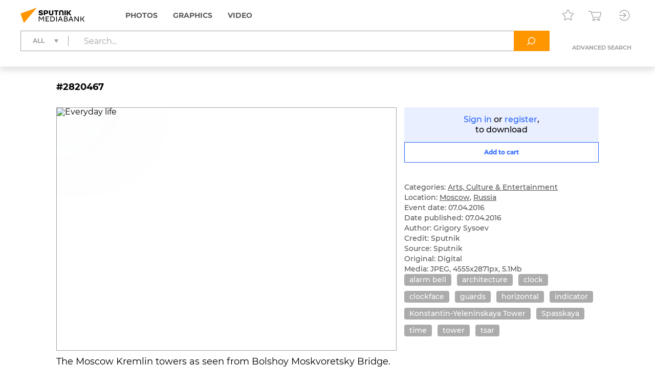

--- FILE ---
content_type: text/html; charset=utf-8
request_url: https://sputnikmediabank.com/media/2820467.html
body_size: 11797
content:
<!DOCTYPE html><html lang="en"><head><meta http-equiv="Content-Type" content="text/html; charset=utf-8"><title>Everyday life | Sputnik Mediabank</title><meta name="viewport" content="width=device-width, initial-scale=1.0, shrink-to-fit=no"><meta name="theme-color" content="#fff"><meta name="url-signer:param" content="cs"><meta name="url-signer:salt" content="l2zOYYrVldAu3L2hNnf3Cj9xKvT4N6ld"><meta property="og:url" content="https://sputnikmediabank.com/media/2820467.html"><meta property="og:title" content="Everyday life"><meta name="twitter:title" content="Everyday life"><meta name="description" content="The Moscow Kremlin towers as seen from Bolshoy Moskvoretsky Bridge."><meta property="og:description" content="The Moscow Kremlin towers as seen from Bolshoy Moskvoretsky Bridge."><meta name="twitter:description" content="The Moscow Kremlin towers as seen from Bolshoy Moskvoretsky Bridge."><meta property="og:image" content="https://img.sputnikimages.com/images/vol2%2Fmedia%2Foriginal%2Fold%2F282%2F04%2F2820467_hires_0%3A240%3A4555%3A2631_1200x630_80_10_0_R3JpZ29yeSBTeXNvZXYgIzI4MjA0Njc%3D_116%3A95__so4pog_89554f32fb1135d42e16e2c0a2a843c1.jpg"><meta name="twitter:image" content="https://img.sputnikimages.com/images/vol2%2Fmedia%2Foriginal%2Fold%2F282%2F04%2F2820467_hires_0%3A240%3A4555%3A2631_1200x630_80_10_0_R3JpZ29yeSBTeXNvZXYgIzI4MjA0Njc%3D_116%3A95__so4pog_89554f32fb1135d42e16e2c0a2a843c1.jpg"><meta property="vk:image" content="https://img.sputnikimages.com/images/vol2%2Fmedia%2Foriginal%2Fold%2F282%2F04%2F2820467_hires_0%3A417%3A4555%3A2453_1074x480_80_10_0_R3JpZ29yeSBTeXNvZXYgIzI4MjA0Njc%3D_116%3A95__so4pog_8315c163e0788f84784364fb6255ce87.jpg"><meta property="og:type" content="article"><meta name="twitter:card" content="summary_large_image"><meta property="og:site_name" content="Sputnik Mediabank"><meta property="article:published_time" content="2016-04-07T09:43:31+03:00"><meta property="article:modified_time" content="2024-12-07T18:00:16+03:00"><meta name="author" content="Grigory Sysoev"><meta property="article:tag" content="alarm bell"><meta property="article:tag" content="architecture"><meta property="article:tag" content="clock"><meta property="article:tag" content="clockface"><meta property="article:tag" content="guards"><meta property="article:tag" content="horizontal"><meta property="article:tag" content="indicator"><meta property="article:tag" content="Konstantin-Yeleninskaya Tower"><meta property="article:tag" content="Spasskaya"><meta property="article:tag" content="time"><meta property="article:tag" content="tower"><meta property="article:tag" content="tsar"><link rel="icon" sizes="32x32" href="/i/eng/favicon.ico?500416ff"><link rel="icon" type="image/svg+xml" href="/i/eng/favicon.svg?e8fd639a"><link rel="apple-touch-icon" sizes="180x180" href="/i/eng/apple-touch-icon.png?2a98caa4"><link rel="manifest" href="/manifest.json"><link rel="stylesheet" href="/vendor.css?0c18faba"><link rel="stylesheet" href="/app.css?3e7c03b2"><link rel="canonical" href="https://sputnikmediabank.com/media/2820467.html"><script src="/vendor.js?4737bbd1" defer></script><script src="/app.js?ccb8c318" defer></script><script>(function(w, d, s, l, i) { w[l] = w[l] || []; w[l].push({ 'gtm.start': new Date().getTime(), event: 'gtm.js' }); var f = d.getElementsByTagName(s)[0], j = d.createElement(s), dl = l != 'dataLayer' ? '&l=' + l : ''; j.async = true; j.src = 'https://www.googletagmanager.com/gtm.js?id=' + i + dl; f.parentNode.insertBefore(j, f); })(window, document, 'script', 'dataLayer', 'GTM-W5KZDK');</script></head><body class="layout" data-page="media"><noscript><iframe src="https://www.googletagmanager.com/ns.html?id=GTM-W5KZDK" height="0" width="0" style="display:none;visibility:hidden"></iframe></noscript><div class="layout__content"><header class="header"><div class="header__container container"><div class="topline"><a class="topline__logo" href="/" rel="home"><svg class="svg svg_logo_eng_color"><use href="/sprite.svg?de41c050#logo_eng_color"></use></svg></a><nav class="navigator topline__menu"><ul><li class="navigator__item"><a href="/search/?selection=story&amp;sort=date">Photos</a><div class="navigator__dropdown"><ul><li class="navigator__dropdown-item"><a href="/search/?list_sids_hidden%5Bmajor%5D=crm_photo_news">Editorial</a></li><li class="navigator__dropdown-item"><a href="/search/?list_sids_hidden%5Bmajor%5D=crm_photo_russia">Official Russia</a></li><li class="navigator__dropdown-item"><a href="/search/?list_sids_hidden%5Bmajor%5D=crm_photo_sport">Sports</a></li><li class="navigator__dropdown-item"><a href="/search/?list_sids_hidden%5Bmajor%5D=crm_photo_historic">Archive</a></li></ul></div></li><li class="navigator__item"><a href="/search/?types%5Bmajor%5D=infographics&amp;types%5B%5D=illustration">Graphics</a><div class="navigator__dropdown"><ul><li class="navigator__dropdown-item"><a href="/search/?types%5Bmajor%5D=infographics">Infographics</a></li><li class="navigator__dropdown-item"><a href="/search/?types%5Bmajor%5D=illustration">Illustrations</a></li></ul></div></li><li class="navigator__item"><a href="/search/?types%5Bmajor%5D=video">Video</a></li></ul></nav><div class="topline__tools"><a class="topline__tools-button" data-dialog="lightbox-list" data-tippy-content="Lightboxes"><svg class="svg svg_lightbox"><use href="/sprite.svg?de41c050#lightbox"></use></svg></a><a class="topline__tools-button" href="/cart/" data-tippy-content="Cart"><svg class="svg svg_cart"><use href="/sprite.svg?de41c050#cart"></use></svg><span id="cart-count" hidden="">0</span></a><div class="user-menu"><button class="user-menu__button topline__tools-button" data-dialog="login" data-tippy-content="Sign in / register" data-tippy-offset="[-30, 9]"><svg class="svg svg_sign-in"><use href="/sprite.svg?de41c050#sign-in"></use></svg></button></div></div></div><div class="header__query"><form class="search-query header__query-form" action="/search/"><div class="search-query__inputs"><div class="search-query__select"><fieldset class="types-dropdown" data-types="media"><input class="types-dropdown__toggle" type="checkbox" id="TypesDropdownToggle"><label class="types-dropdown__value" for="TypesDropdownToggle"><span>All</span></label><ul class="types-dropdown__list"><li><label><input type="checkbox" value="all" checked><span>All</span></label></li><li data-group="Photos"><label><input type="checkbox" data-type="group"><span>Photos</span></label><ul>
			<li><label><input type="checkbox" name="list_sids_hidden[]" value="crm_photo_news"><span>Editorial</span></label></li>
			<li><label><input type="checkbox" name="list_sids_hidden[]" value="crm_photo_russia"><span>Official Russia</span></label></li>
			<li><label><input type="checkbox" name="list_sids_hidden[]" value="crm_photo_sport"><span>Sports</span></label></li>
			<li><label><input type="checkbox" name="list_sids_hidden[]" value="crm_photo_historic"><span>Archive</span></label></li>
		</ul></li><li data-group="Graphics"><label><input type="checkbox" data-type="group"><span>Graphics</span></label><ul>
			<li><label><input type="checkbox" name="types[]" value="illustration"><span>Illustrations</span></label></li>
			<li><label><input type="checkbox" name="types[]" value="infographics"><span>Infographics</span></label></li>
		</ul></li><li data-group="Video"><label><input type="checkbox" data-type="group" name="types[]" value="video"><span>Video</span></label></li></ul></fieldset></div><input type="search" name="query" value="" autocomplete="off" placeholder="Search..." data-placeholder-default="Search..." data-placeholder-category="Search within a section" data-placeholder-categories="Search within several sections"><button class="search-query__clear" type="button" disabled><svg class="svg svg_close"><use href="/sprite.svg?de41c050#close"></use></svg></button></div><button type="submit" data-tippy-content="Search"><svg class="svg svg_search"><use href="/sprite.svg?de41c050#search"></use></svg></button><div class="search-query__advanced"><button name="advanced" value="on">Advanced search</button></div></form></div></div></header><main class="main main_media"><div class="media"><article class="media__item" data-media-id="2820467" hidden=""></article><template id="media-templates"><article class="media__item" data-media-id="2820467" data-title="Everyday life | Sputnik Mediabank"><div class="media__header"><span class="media__header-id">#2820467</span><a class="clipboard media__header-button media__header-button_copy header-button" data-clipboard-text="2820467" data-toast-text="Item no. copied to clipboard" data-tippy-content="Copy item ID"><svg class="svg svg_copy"><use href="/sprite.svg?de41c050#copy"></use></svg></a><a class="clipboard media__header-button header-button" data-clipboard-text="https://sputnikmediabank.com/media/2820467.html" data-toast-text="Link copied to clipboard" data-tippy-content="Copy link"><svg class="svg svg_link"><use href="/sprite.svg?de41c050#link"></use></svg></a></div><div class="media__cols"><div class="media__col_l"><figure class="media__figure"><img src="https://img.sputnikimages.com/images/vol2%2Fmedia%2Foriginal%2Fold%2F282%2F04%2F2820467_hires_0%3A0%3A0%3A0_1400x1000_80_10_1_R3JpZ29yeSBTeXNvZXYgIzI4MjA0Njc%3D_116%3A95_2820467-eng_sputnik-2820467-preview_so4pog_b73fbf12e75ad09aa721d06f37d0b6da.jpg" alt="Everyday life" class="media__backdrop" decoding="async"><img src="https://img.sputnikimages.com/images/vol2%2Fmedia%2Foriginal%2Fold%2F282%2F04%2F2820467_hires_0%3A0%3A0%3A0_1400x1000_80_10_1_R3JpZ29yeSBTeXNvZXYgIzI4MjA0Njc%3D_116%3A95_2820467-eng_sputnik-2820467-preview_so4pog_b73fbf12e75ad09aa721d06f37d0b6da.jpg" alt="Everyday life" class="media__img" decoding="async"></figure><h3 class="media__description">The Moscow Kremlin towers as seen from Bolshoy Moskvoretsky Bridge.</h3></div><div class="media__col_r"><div class="media__auth"><a data-dialog="login">Sign in</a> or <a data-dialog="registration">register</a>,<br/>to download</div><button class="button button_block button_outline media-button" data-cart="add" data-media-id="2820467"><span class="button__label media-button__add">Add to cart</span><span class="button__label media-button__remove">Remove from cart</span><svg class="svg svg_spinner"><use href="/sprite.svg?de41c050#spinner"></use></svg></button><div class="media__controls"><a class="media__lightbox-choice" data-to-new-lightbox="Into a new lightbox" data-no-choices-text="No lightboxes available" data-no-results-text="Lightbox not found" data-tippy-content="Add to lightbox"><svg class="svg svg_lightbox"><use href="/sprite.svg?de41c050#lightbox"></use></svg></a><a class="media__print" data-tippy-content="Print"><svg class="svg svg_print"><use href="/sprite.svg?de41c050#print"></use></svg></a></div><ul class="media__details"><li>Categories: <a href="/search/?categories%5Bmajor%5D=art">Arts, Culture &amp; Entertainment</a></li><li>Location: <a href="/search/?city_id=10" rel="search">Moscow</a>, <a href="/search/?country_id=1" rel="search">Russia</a></li><li>Event date: 07.04.2016</li><li>Date published: 07.04.2016</li></ul><ul class="media__details"><li>Author: Grigory Sysoev</li><li>Credit: Sputnik</li><li>Source: Sputnik</li><li>Original: Digital</li><li>Media: JPEG, 4555x2871px, 5.1Mb</li></ul><div class="media__tags"><a href="/search/?query=alarm%20bell&amp;area=keywords" rel="tag">alarm bell</a><a href="/search/?query=architecture&amp;area=keywords" rel="tag">architecture</a><a href="/search/?query=clock&amp;area=keywords" rel="tag">clock</a><a href="/search/?query=clockface&amp;area=keywords" rel="tag">clockface</a><a href="/search/?query=guards&amp;area=keywords" rel="tag">guards</a><a href="/search/?query=horizontal&amp;area=keywords" rel="tag">horizontal</a><a href="/search/?query=indicator&amp;area=keywords" rel="tag">indicator</a><a href="/search/?query=Konstantin-Yeleninskaya%20Tower&amp;area=keywords" rel="tag">Konstantin-Yeleninskaya Tower</a><a href="/search/?query=Spasskaya&amp;area=keywords" rel="tag">Spasskaya</a><a href="/search/?query=time&amp;area=keywords" rel="tag">time</a><a href="/search/?query=tower&amp;area=keywords" rel="tag">tower</a><a href="/search/?query=tsar&amp;area=keywords" rel="tag">tsar</a></div></div></div></article></template></div></main></div><footer class="footer"><a class="footer__logo" href="/" rel="home"><svg class="svg svg_logo_eng"><use href="/sprite.svg?de41c050#logo_eng"></use></svg></a><div class="footer__links"><ul>
				<li><b>Sales Team</b></li>
				<li><a href="mailto:info@sputnikmediabank.com">info@sputnikmediabank.com</a></li>
			</ul><ul>
				<li><b>Photo Service</b></li>
				<li>Become an author</li>
				<li><a href="tel:+74956456482">+7 495 645-6482</a></li>
				<li><a href="mailto:photo-news@sputnikmediabank.com">photo-news@sputnikmediabank.com</a></li>
				<li class="footer__mt">Photo Desk</li>
				<li><a href="mailto:photo-editor@sputnikmediabank.com">photo-editor@sputnikmediabank.com</a></li>
			</ul><ul>
				<li><b>Support</b></li>
				<li><a href="tel:+74956456422">+7 495 645-6422 (7AM - 4PM GMT+3)</a></li>
				<li><a href="tel:+74956456615">+7 495 645-6615 (24/7)</a></li>
				<li><a href="mailto:support@sputnikmediabank.com">support@sputnikmediabank.com</a></li>
			</ul><ul>
				<li><b><a href="/docs/about/index.html">About Us</a></b></li>
				<li><a href="/docs/about/license.html" rel="license">License Agreement</a></li>
				<li><a data-dialog="feedback-request">Feedback</a></li>
				<li><a href="/docs/about/contacts.html">Contact Us</a></li>
				<li><a href="/docs/about/help.html" rel="help">Help</a></li>
				<li><a href="/files/eng/Manual.pdf" target="_blank">User Guide</a></li>
				<li><a href="/docs/about/cookie_policy.html">Cookie Policy</a></li>
				<li><a href="/docs/about/privacy_policy.html" rel="privacy-policy">Privacy Policy</a></li>
				<li><a data-dialog="feedback-privacy">Privacy Feedback</a></li>
				<li><a href="https://riamediabank.ru/">riamediabank.ru</a></li>
				<li class="footer__links-socials">
					<a href="https://t.me/riaphoto"><svg class="svg svg_telegram"><use href="/sprite.svg?de41c050#telegram"></use></svg></a>
				</li>
			</ul></div><span class="footer__copy">© 2026 Rossiya Segodnya</span></footer><script type="application/json" id="lightboxes-locale">{"addedTo":"Added to","addedToFavs":"Added to Favorites","addedToLightbox":"Added to lightbox","goTo":"View lighbox","delete":"Delete","deleteLightbox":"Are you sure you want to delete this lightbox? This cannot be undone.","removedFromFavs":"Removed from Favorites","removedFromLightbox":"Removed from lightbox"}</script><script type="application/json" id="message-dialog-presets">{"error":{"title":"An unexpected error occurred","text":"If the problem persists, please <a href=\"mailto:support@sputnikmediabank.com\">contact support.</a>"},"creditExceeded":{"title":"Download limit reached","text":"Please contact your account manager."},"unableToAddToCart":"None of selected images are available for purchase","feedbackRequestSuccess":{"title":"FEEDBACK","text":"Thank you! We have received your request and will respond as soon as possible.","icon":"check_round_color"},"feedbackPrivacySuccess":{"title":"PRIVACY FEEDBACK","text":"Your request has been sent, please wait for a response.","icon":"check_round_color"},"registrationCompanySuccess":{"title":"We have received your registration request","text":"Our managers will contact you once your request has been reviewed and approved.","icon":"check_round_color"},"recoveryRequestSuccess":{"title":"Reset password","text":"We have sent a link to the email address you used to reset your password.","icon":"mail_color"}}</script><template id="auth-dialog"><div class="auth-dialog" data-name="login"><div class="auth-dialog__header"><span>Sign in</span><button data-dialog="registration">Register</button></div><div class="auth-dialog__body"><form class="auth-login-form"><div class="form__row"><label class="form__label" for="login-login">Username</label><input class="form__control" id="login-login" type="text" name="login" required="" maxlength="30"></div><div class="form__row"><label class="form__label" for="login-password">Password</label><div class="password-input"><input class="form__control" id="login-password" type="password" name="password" required="" maxlength="30" placeholder=" " autocomplete="current-password" data-wrong="Access denied. Please check your login and password."><a class="password-input__preview"><svg class="svg svg_preview_solid"><use href="/sprite.svg?de41c050#preview_solid"></use></svg><svg class="svg svg_preview_off_solid"><use href="/sprite.svg?de41c050#preview_off_solid"></use></svg></a></div></div><div class="form__row"><button class="button button_block" type="submit" disabled>Sign in</button></div><div class="form__row auth-login-form__recovery-row"><a data-dialog="recovery-request">Forgot your password?</a></div></form></div></div><div class="auth-dialog" data-name="registration"><div class="auth-dialog__header"><button data-dialog="login">Sign in</button><span>Register</span></div><div class="auth-dialog__body"><form class="auth-registration-form"><div class="form__row"><label class="form__label" for="registration-login">Username</label><input class="form__control" id="registration-login" type="text" name="login" required="" maxlength="30" data-exist="This username is already in use." data-email="Please enter a valid username (this cannot be your email)."></div><div class="form__row"><label class="form__label" for="registration-password">Password</label><div class="password-input"><input class="form__control" id="registration-password" type="password" name="password" required="" minlength="8" maxlength="30" placeholder=" " autocomplete="new-password" data-equal="Password should not match the username." data-complexity="Make sure your password is at least 8 characters long and contains at least one number and one letter." pattern="(?=.*\d)(?=.*[a-zA-Zа-яА-Я]).*"><a class="password-input__preview"><svg class="svg svg_preview_solid"><use href="/sprite.svg?de41c050#preview_solid"></use></svg><svg class="svg svg_preview_off_solid"><use href="/sprite.svg?de41c050#preview_off_solid"></use></svg></a></div><p class="form__note form__note_complexity">Make sure your password is at least 8 characters long and contains at least one number and one letter.</p></div><div class="form__row"><label class="form__label" for="registration-password-repeat">Confirm password</label><div class="password-input"><input class="form__control" id="registration-password-repeat" type="password" name="password_repeat" required="" minlength="8" maxlength="30" placeholder=" " autocomplete="new-password" data-similar="Passwords do not match." pattern="(?=.*\d)(?=.*[a-zA-Zа-яА-Я]).*"><a class="password-input__preview"><svg class="svg svg_preview_solid"><use href="/sprite.svg?de41c050#preview_solid"></use></svg><svg class="svg svg_preview_off_solid"><use href="/sprite.svg?de41c050#preview_off_solid"></use></svg></a></div></div><div class="form__row"><label class="form__label" for="registration-firstname">First name</label><input class="form__control" id="registration-firstname" type="text" name="firstname" required="" maxlength="30"></div><div class="form__row"><label class="form__label" for="registration-lastname">Last name</label><input class="form__control" id="registration-lastname" type="text" name="lastname" required="" maxlength="30"></div><fieldset class="form__row" data-user-type="company"><div class="form__row"><label class="form__label" for="registration-position">Job title</label><input class="form__control" id="registration-position" type="text" name="position" required="" maxlength="100"></div><div class="form__row"><label class="form__label" for="registration-company">Company name</label><input class="form__control" id="registration-company" type="text" name="company" required="" maxlength="100"></div><div class="form__row"><label class="form__label" for="registration-industry">Company type</label><div class="select"><select id="registration-industry" name="industry" required=""><option>Publishing: Newspapers</option><option>Publishing: Magazines</option><option>Publishing: Books</option><option>Online &amp; Multimedia</option><option>TV &amp; Broadcasting</option><option>Advertising</option><option>Education</option><option>Cultural Institution</option><option>I am not a company</option><option>Other</option></select></div></div></fieldset><div class="form__row"><label class="form__label" for="registration-email">Email</label><input class="form__control" id="registration-email" type="email" name="email" required="" maxlength="100" data-exist="This email is already in use." data-email="Please enter a valid email." data-type-mismatch="Please enter a valid email."></div><fieldset class="form__row" data-user-type="company"><label class="form__label" for="registration-phone">Telephone</label><input class="form__control" id="registration-phone" type="tel" name="phone" required="" maxlength="25" placeholder="+ --------------"></fieldset><div class="form__row"><label class="form__label" for="registration-city">City</label><input class="form__control" id="registration-city" type="text" name="city" required="" maxlength="100"></div><div class="form__row"><label class="form__label" for="registration-country">Country</label><div class="select"><select id="registration-country" name="country" data-search-enabled="true" data-no-results-text="No matches found" required=""><option value="Абхазия">Abkhazia</option><option value="Афганистан">Afghanistan</option><option value="Албания">Albania</option><option value="Алжир">Algeria</option><option value="Андорра">Andorra</option><option value="Ангола">Angola</option><option value="Антигуа и Барбуда">Antigua and Barbuda</option><option value="Аргентина">Argentina</option><option value="Армения">Armenia</option><option value="Австралия">Australia</option><option value="Австрия">Austria</option><option value="Азербайджан">Azerbaijan</option><option value="Багамы">Bahamas</option><option value="Бахрейн">Bahrain</option><option value="Бангладеш">Bangladesh</option><option value="Барбадос">Barbados</option><option value="Беларусь">Belarus</option><option value="Бельгия">Belgium</option><option value="Белиз">Belize</option><option value="Бенин">Benin</option><option value="Бутан">Bhutan</option><option value="Боливия">Bolivia</option><option value="Босния и Герцеговина">Bosnia and Herzegovina</option><option value="Ботсвана">Botswana</option><option value="Бразилия">Brazil</option><option value="Бруней">Brunei</option><option value="Болгария">Bulgaria</option><option value="Буркина-Фасо">Burkina Faso</option><option value="Бурунди">Burundi</option><option value="Камбоджа">Cambodia</option><option value="Камерун">Cameroon</option><option value="Канада">Canada</option><option value="Кабо-Верде">Cape Verde</option><option value="ЦАР">Central African Republic</option><option value="Чад">Chad</option><option value="Чили">Chile</option><option value="Китай">China</option><option value="Колумбия">Colombia</option><option value="Коморы">Comoros</option><option value="Конго">Congo</option><option value="Коста-Рика">Costa Rica</option><option value="Хорватия">Croatia</option><option value="Куба">Cuba</option><option value="Кипр">Cyprus</option><option value="Чехия">Czech Republic</option><option value="ДР Конго">DR Congo</option><option value="Дания">Denmark</option><option value="Джибути">Djibouti</option><option value="Доминика">Dominica</option><option value="Доминиканская Республика">Dominican Republic</option><option value="Восточный Тимор">East Timor</option><option value="Эквадор">Ecuador</option><option value="Египет">Egypt</option><option value="Сальвадор">El Salvador</option><option value="Экваториальная Гвинея">Equatorial Guinea</option><option value="Эритрея">Eritrea</option><option value="Эстония">Estonia</option><option value="Эсватини">Eswatini</option><option value="Эфиопия">Ethiopia</option><option value="Фиджи">Fiji</option><option value="Финляндия">Finland</option><option value="Франция">France</option><option value="Габон">Gabon</option><option value="Гамбия">Gambia</option><option value="Грузия">Georgia</option><option value="Германия">Germany</option><option value="Гана">Ghana</option><option value="Греция">Greece</option><option value="Гренада">Grenada</option><option value="Гватемала">Guatemala</option><option value="Гвинея">Guinea</option><option value="Гвинея-Бисау">Guinea-Bissau</option><option value="Гайана">Guyana</option><option value="Гаити">Haiti</option><option value="Гондурас">Honduras</option><option value="Венгрия">Hungary</option><option value="Исландия">Iceland</option><option value="Индия">India</option><option value="Индонезия">Indonesia</option><option value="Иран">Iran</option><option value="Ирак">Iraq</option><option value="Ирландия">Ireland</option><option value="Израиль">Israel</option><option value="Италия">Italy</option><option value="Кот-д’Ивуар">Ivory Coast</option><option value="Ямайка">Jamaica</option><option value="Япония">Japan</option><option value="Иордания">Jordan</option><option value="Казахстан">Kazakhstan</option><option value="Кения">Kenya</option><option value="Кирибати">Kiribati</option><option value="Кувейт">Kuwait</option><option value="Кыргызстан">Kyrgyzstan</option><option value="Лаос">Laos</option><option value="Латвия">Latvia</option><option value="Ливан">Lebanon</option><option value="Лесото">Lesotho</option><option value="Либерия">Liberia</option><option value="Ливия">Libya</option><option value="Лихтенштейн">Liechtenstein</option><option value="Литва">Lithuania</option><option value="Люксембург">Luxembourg</option><option value="Мадагаскар">Madagascar</option><option value="Малави">Malawi</option><option value="Малайзия">Malaysia</option><option value="Мальдивы">Maldives</option><option value="Мали">Mali</option><option value="Мальта">Malta</option><option value="Маршалловы Острова">Marshall Islands</option><option value="Мавритания">Mauritania</option><option value="Маврикий">Mauritius</option><option value="Мексика">Mexico</option><option value="Микронезия">Micronesia</option><option value="Молдавия">Moldova</option><option value="Монако">Monaco</option><option value="Монголия">Mongolia</option><option value="Черногория">Montenegro</option><option value="Марокко">Morocco</option><option value="Мозамбик">Mozambique</option><option value="Мьянма">Myanmar</option><option value="Намибия">Namibia</option><option value="Науру">Nauru</option><option value="Непал">Nepal</option><option value="Нидерланды">Netherlands</option><option value="Новая Зеландия">New Zealand</option><option value="Никарагуа">Nicaragua</option><option value="Нигер">Niger</option><option value="Нигерия">Nigeria</option><option value="КНДР">North Korea</option><option value="Северная Македония">North Macedonia</option><option value="Норвегия">Norway</option><option value="Оман">Oman</option><option value="Пакистан">Pakistan</option><option value="Палау">Palau</option><option value="Палестина">Palestine</option><option value="Панама">Panama</option><option value="Папуа — Новая Гвинея">Papua New Guinea</option><option value="Парагвай">Paraguay</option><option value="Перу">Peru</option><option value="Филиппины">Philippines</option><option value="Польша">Poland</option><option value="Португалия">Portugal</option><option value="Катар">Qatar</option><option value="Румыния">Romania</option><option value="Россия" selected>Russia</option><option value="Руанда">Rwanda</option><option value="Сент-Китс и Невис">Saint Kitts and Nevis</option><option value="Сент-Люсия">Saint Lucia</option><option value="Сент-Винсент и Гренадины">Saint Vincent and the Grenadines</option><option value="Самоа">Samoa</option><option value="Сан-Марино">San Marino</option><option value="Саудовская Аравия">Saudi Arabia</option><option value="Сенегал">Senegal</option><option value="Сербия">Serbia</option><option value="Сейшелы">Seychelles</option><option value="Сьерра-Леоне">Sierra Leone</option><option value="Сингапур">Singapore</option><option value="Словакия">Slovakia</option><option value="Словения">Slovenia</option><option value="Соломоновы Острова">Solomon Islands</option><option value="Сомали">Somalia</option><option value="ЮАР">South Africa</option><option value="Корея">South Korea</option><option value="Южная Осетия">South Ossetia</option><option value="Южный Судан">South Sudan</option><option value="Испания">Spain</option><option value="Шри-Ланка">Sri Lanka</option><option value="Судан">Sudan</option><option value="Суринам">Suriname</option><option value="Швеция">Sweden</option><option value="Швейцария">Switzerland</option><option value="Сирия">Syria</option><option value="Сан-Томе и Принсипи">São Tomé and Príncipe</option><option value="Таджикистан">Tajikistan</option><option value="Танзания">Tanzania</option><option value="Таиланд">Thailand</option><option value="Того">Togo</option><option value="Тонга">Tonga</option><option value="Тринидад и Тобаго">Trinidad and Tobago</option><option value="Тунис">Tunisia</option><option value="Турция">Turkey</option><option value="Туркмения">Turkmenistan</option><option value="Тувалу">Tuvalu</option><option value="Уганда">Uganda</option><option value="Украина">Ukraine</option><option value="ОАЭ">United Arab Emirates</option><option value="Великобритания">United Kingdom</option><option value="США">United States</option><option value="Уругвай">Uruguay</option><option value="Узбекистан">Uzbekistan</option><option value="Вануату">Vanuatu</option><option value="Ватикан">Vatican City</option><option value="Венесуэла">Venezuela</option><option value="Вьетнам">Vietnam</option><option value="Йемен">Yemen</option><option value="Замбия">Zambia</option><option value="Зимбабве">Zimbabwe</option></select></div></div><div class="form__row form__row_checkbox"><label class="checkbox checkbox_large"><input type="checkbox" name="license" required=""><span><span data-user-type="company">I accept the terms in the <a href="/docs/about/license.html" target="_blank">License Agreement</a></span></span></label></div><div class="form__row form__row_checkbox"><label class="checkbox checkbox_large"><input type="checkbox" name="policy" required=""><span><span>The personal data you provide during registration is processed in order to administer the License Agreement. By checking this box, you confirm that you have read, understood and accepted the <a href="/docs/about/privacy_policy.html#registration" target="_blank"><b>processing of your personal data</a> and its legal basis.</span></span></label></div><div class="form__row form__row_checkbox"><label class="checkbox checkbox_large"><input type="checkbox" name="subscription"><span><span>I want to receive emails with special offers and updates.</span></span></label></div><div class="form__row"><label class="form__label" for="registration-captcha">Please enter the characters below</label><input class="form__control" id="registration-captcha" type="text" name="captcha" required="" minlength="5" maxlength="5" data-similar="Incorrect response, please try again."></div><div class="form__row form__row_captcha_img"><img class="captcha-img" src="" width="190" height="60" alt="" autocomplete="off" autocorrect="off" autocapitalize="off" spellcheck="false" data-tippy-content="Click here to refresh"></div><div class="form__row"><button class="button button_block" type="submit" disabled>Register</button></div></form></div></div><div class="auth-dialog" data-name="recovery-request"><div class="auth-dialog__header">Reset password</div><div class="auth-dialog__body"><form class="auth-recovery-request-form"><div class="form__row"><p>We will send a password reset link to the email address that you used to register your account.</p></div><div class="form__row"><label class="form__label" for="recovery-request-login">Enter username</label><input class="form__control" id="recovery-request-login" type="text" name="login" required="" maxlength="30" data-not_found="We can't find an account with this username, please check that the data entered is correct." data-email="Please enter a valid username (this cannot be your email)."></div><div class="form__row"><button class="button button_block" type="submit" disabled>Reset</button></div><div class="form__row auth-recovery-request-form__back-row"><a data-dialog="login">Back</a></div></form></div></div><div class="auth-dialog" data-name="recovery-password"><div class="auth-dialog__header">Reset password</div><div class="auth-dialog__body"><form class="auth-recovery-password-form"><input type="hidden" name="token" value=""><div class="form__row"><label class="form__label" for="recovery-password">New password</label><div class="password-input"><input class="form__control" id="recovery-password" type="password" name="new_password" required="" minlength="8" maxlength="30" placeholder=" " pattern="(?=.*\d)(?=.*[a-zA-Zа-яА-Я]).*"><a class="password-input__preview"><svg class="svg svg_preview_solid"><use href="/sprite.svg?de41c050#preview_solid"></use></svg><svg class="svg svg_preview_off_solid"><use href="/sprite.svg?de41c050#preview_off_solid"></use></svg></a></div><p class="form__note form__note_complexity">Make sure your password is at least 8 characters long and contains at least one number and one letter.</p></div><div class="form__row"><label class="form__label" for="recovery-password-repeat">Confirm new password</label><div class="password-input"><input class="form__control" id="recovery-password-repeat" type="password" name="new_password_repeat" required="" minlength="8" maxlength="30" placeholder=" " data-similar="Passwords do not match." data-complexity="Make sure your password is at least 8 characters long and contains at least one number and one letter." pattern="(?=.*\d)(?=.*[a-zA-Zа-яА-Я]).*"><a class="password-input__preview"><svg class="svg svg_preview_solid"><use href="/sprite.svg?de41c050#preview_solid"></use></svg><svg class="svg svg_preview_off_solid"><use href="/sprite.svg?de41c050#preview_off_solid"></use></svg></a></div></div><div class="form__row"><button class="button button_block" type="submit" disabled>Submit</button></div></form></div></div></template><template id="download-dialog"><div class="download-dialog download-dialog_list"><div class="download-dialog__header"><div class="download-dialog__title">Choose file size</div></div><form><div class="download-dialog__body"><label class="radio-button radio-button_block"><input type="radio" name="format" value="LR"><span>Small</span></label><label class="radio-button radio-button_block"><input type="radio" name="format" value="MR"><span>Medium</span></label><label class="radio-button radio-button_block"><input type="radio" name="format" value="HR"><span>Large</span></label></div><hr><div class="download-dialog__footer"><button class="button download-dialog__submit" type="submit" disabled><span>Download</span></button></div></form></div><div class="download-dialog download-dialog_media"><div class="download-dialog__header"><div class="download-dialog__title">Choose file size</div></div><div class="download-dialog__body"></div></div></template><template id="lightbox-dialog"><div class="lightbox-dialog lightbox-dialog_list lightbox-dialog_not-auth"><div class="lightbox-dialog__header"><div class="lightbox-dialog__title">Lightboxes</div><a class="lightbox-dialog__new-link">+ New lightbox</a></div><hr><div class="lightbox-dialog__content"><svg class="svg svg_spinner lightbox-dialog__content-loading"><use href="/sprite.svg?de41c050#spinner"></use></svg><div class="lightbox-dialog__list-container"></div><div class="lightbox-dialog__empty lightbox-dialog__body" hidden="">A lightbox is a great tool to save content and create your own galleries.</div></div><hr><div class="lightbox-dialog__footer"><a href="/lightboxes/" class="button">My lightboxes</a></div></div><div class="lightbox-dialog lightbox-dialog_create"><div class="lightbox-dialog__header"><div class="lightbox-dialog__title">New lightbox</div></div><form><div class="lightbox-dialog__body"><div class="input-counter"><textarea class="form__control" name="title" rows="3" placeholder="Title" maxlength="50" required=""></textarea><span class="input-counter__count"></span></div><div class="input-counter"><textarea class="form__control" name="description" rows="6" placeholder="Description" maxlength="200"></textarea><span class="input-counter__count"></span></div></div><div class="lightbox-dialog__footer"><button class="button" type="submit" disabled><svg class="svg svg_spinner"><use href="/sprite.svg?de41c050#spinner"></use></svg><span>Create lightbox</span></button></div></form></div><div class="lightbox-dialog lightbox-dialog_picker"><div class="lightbox-dialog__header"><label class="lightbox-dialog__filter"><svg class="svg svg_search"><use href="/sprite.svg?de41c050#search"></use></svg><input type="text" placeholder="Search"><svg class="svg svg_close"><use href="/sprite.svg?de41c050#close"></use></svg></label><a class="lightbox-dialog__new-link">+ New lightbox</a></div><hr><div class="lightbox-dialog__content"><svg class="svg svg_spinner lightbox-dialog__content-loading"><use href="/sprite.svg?de41c050#spinner"></use></svg><div class="lightbox-dialog__list-container"></div><div class="lightbox-dialog__no-results lightbox-dialog__body" hidden="">No matching results found, please try a different search.</div></div><hr><div class="lightbox-dialog__footer"><button class="button" disabled type="button" data-label-add="Add to lightbox" data-label-copy="Copy to lightbox" data-label-move="Move to lightbox"><svg class="svg svg_spinner"><use href="/sprite.svg?de41c050#spinner"></use></svg><span></span></button></div></div><div class="lightbox-dialog lightbox-dialog_title-error">A lightbox with the name <a href="/lightboxes/.html">Favorites</a> already exists, please try a different title</div></template><template id="feedback-dialog"><div class="feedback-dialog" data-name="feedback-request"><div class="feedback-dialog__header">Feedback</div><div class="feedback-dialog__body"><form class="feedback-request"><div class="form__row"><div class="select"><select id="feedback-request-type" name="type" data-not-auth='Please &lt;a data-dialog="login"&gt;sign in&lt;/a&gt; or &lt;a data-dialog="registration"&gt;register&lt;/a&gt; to contact support' data-required="Required." required=""><option value="">Message subject</option><option value="purchase">Content search and licensing</option><option value="support">Support</option><option value="partnership">Submit your photography</option><option value="report">Report an error</option></select></div></div><div class="form__row"><label class="form__label" for="feedback-request-name"><span data-form-type="empty purchase support partnership report">How should we address you?</span><span data-form-type="privacy"></span></label><input class="form__control" id="feedback-request-name" type="text" name="name" required="" maxlength="100"></div><fieldset class="form__row" data-form-type="empty purchase support"><label class="form__label" for="feedback-request-company">Company name</label><input class="form__control" id="feedback-request-company" type="text" name="company" required="" maxlength="100"></fieldset><div class="form__row"><label class="form__label" for="feedback-request-email"><span data-form-type="empty purchase support partnership report">Email</span><span data-form-type="privacy"></span></label><input class="form__control" id="feedback-request-email" type="email" name="email" maxlength="100" required="" data-email="Please enter a valid email." data-type-mismatch="Please enter a valid email."></div><fieldset class="form__row" data-form-type="empty purchase support partnership report"><label class="form__label" for="feedback-request-phone">Telephone</label><input class="form__control" id="feedback-request-phone" type="tel" name="phone" required="" maxlength="25" placeholder="+ --------------"></fieldset><fieldset class="form__row" data-form-type="privacy"><label class="form__label" for="feedback-request-subject"></label><input class="form__control" id="feedback-request-subject" type="text" name="subject" required="" maxlength="100"></fieldset><div class="form__row"><label class="form__label" for="feedback-request-text"><span data-form-type="empty purchase support partnership report">Your message</span><span data-form-type="privacy"></span></label><div class="input-counter"><textarea class="form__control" id="feedback-request-text" name="text" rows="10" maxlength="200" required=""></textarea><span class="input-counter__count"></span></div></div><fieldset class="form__row form__row_checkbox"><label class="checkbox checkbox_large"><input type="checkbox" name="policy" required=""><span><div>Processing of your personal data upon your request is carried out by our team to cooperate with you in resolving your issue.<br/><br/>By checking this box, you confirm that you have read, understood and accept <a href="/docs/about/privacy_policy.html#feedback" target="_blank"><b>the processing of your personal data</b></a> and its legal basis.</div></span></label></fieldset><div class="form__row"><label class="form__label" for="feedback-request-captcha">Please enter the characters below</label><input class="form__control" id="feedback-request-captcha" type="text" name="captcha" required="" minlength="5" maxlength="5" data-similar="Incorrect response, please try again."></div><div class="form__row form__row_captcha_img"><img class="captcha-img" src="" width="190" height="60" alt="" autocomplete="off" autocorrect="off" autocapitalize="off" spellcheck="false" data-tippy-content="Click here to refresh"></div><div class="form__row"><button class="button button_block" type="submit" disabled>Send</button></div></form></div></div><div class="feedback-dialog" data-name="feedback-privacy"><div class="feedback-dialog__header">Privacy Feedback</div><div class="feedback-dialog__body"><form class="feedback-privacy"><div class="form__row"><label class="form__label" for="feedback-privacy-type">Message subject</label><input class="form__control" id="feedback-privacy-type" type="text" name="type" required="" maxlength="100"></div><div class="form__row"><label class="form__label" for="feedback-privacy-text">Your message</label><div class="input-counter"><textarea class="form__control" id="feedback-privacy-text" name="text" rows="10" maxlength="200" required=""></textarea><span class="input-counter__count"></span></div></div><div class="form__row"><label class="form__label" for="feedback-privacy-email">Email</label><input class="form__control" id="feedback-privacy-email" type="email" name="email" maxlength="100" required="" data-email="Please enter a valid email." data-type-mismatch="Please enter a valid email."></div><div class="form__row"><label class="form__label" for="feedback-privacy-name">First Name Last Name</label><input class="form__control" id="feedback-privacy-name" type="text" name="name" required="" maxlength="200"></div><div class="form__row form__row_checkbox"><label class="checkbox checkbox_large"><input type="checkbox" name="policy" required=""><span><div>Please note that this feedback form is only used to contact us regarding the processing and protection of personal data. Requests not related to the protection of personal data will not be considered.<br/><br/>For requests not related to the protection of personal data, please use the address from the Agency <a href="/docs/about/contacts.html" target="_blank"><b>contact list</b></a>.<br/><br/>Processing of your personal data upon your request is carried out by our team to cooperate with you in resolving your issue.<br/><br/>By checking this box, you confirm that you have read, understood and accept <a href="/docs/about/privacy_policy.html#feedback" target="_blank"><b>the processing of your personal data</b></a> and its legal basis.</div></span></label></div><div class="form__row"><label class="form__label" for="feedback-privacy-captcha">Please enter the characters below</label><input class="form__control" id="feedback-privacy-captcha" type="text" name="captcha" required="" minlength="5" maxlength="5" data-similar="Incorrect response, please try again."></div><div class="form__row form__row_captcha_img"><img class="captcha-img" src="" width="190" height="60" alt="" autocomplete="off" autocorrect="off" autocapitalize="off" spellcheck="false" data-tippy-content="Click here to refresh"></div><div class="form__row"><button class="button button_block" type="submit" disabled>Send</button></div></form></div></div></template></body></html>
